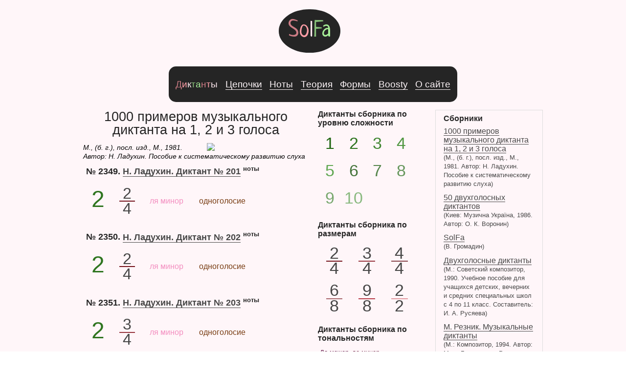

--- FILE ---
content_type: text/html; charset=utf-8
request_url: https://solfa.ru/collection/20?s=key-25%20
body_size: 28413
content:
<!DOCTYPE html>
<html lang="ru">
<head>
    <meta http-equiv="Content-Type" content="text/html; charset=utf-8" />
    <meta charset="utf-8" />
    <meta property="og:title" content="
&#171;1000 примеров музыкального диктанта на 1, 2 и 3 голоса&#187; М., (б. г.), посл. изд., М., 1981. Автор: Н. Ладухин. Пособие к систематическому развитию слуха на Сольфе" />
    <meta property="og:description" content="Сайт музыкальных диктантов SolFa.ru. Аудиозаписи диктантов и цепочек всех уровней сложности для профессионалов и любителей для обучения сольфеджио онлайн" />
    <meta property="og:image" content="/Content/solfalogoforshare.jpg" />
    <meta name="title" content="
&#171;1000 примеров музыкального диктанта на 1, 2 и 3 голоса&#187; М., (б. г.), посл. изд., М., 1981. Автор: Н. Ладухин. Пособие к систематическому развитию слуха на Сольфе" />
    <meta name="description" content="Сайт музыкальных диктантов SolFa.ru. Аудиозаписи диктантов и цепочек всех уровней сложности для профессионалов и любителей для обучения сольфеджио онлайн" />
    <meta name="keywords" content="Сольфеджио, диктанты онлайн, одноголосные диктанты, двухголосные диктанты, трехголосные диктанты, аккордовые последовательности, сборник диктантов, аккордовые цепочки, Ладухин, Русяева, Алексеев и Блюм, Копелевич, Бать" />
    <meta http-equiv="content-language" content="ru" />
    <link rel="image_src" href="/Content/solfalogoforshare.jpg" />
    <title>
&#171;1000 примеров музыкального диктанта на 1, 2 и 3 голоса&#187; М., (б. г.), посл. изд., М., 1981. Автор: Н. Ладухин. Пособие к систематическому развитию слуха на Сольфе</title>
    <link href="/favicon.ico" rel="shortcut icon" type="image/x-icon" />
    <meta name="viewport" content="width=device-width" />
    <link href="/Content/reset.css" rel="stylesheet"/>
<link href="/Content/PagedList.css" rel="stylesheet"/>

    <link href="/Content/me/mejs-base.css" rel="stylesheet"/>
<link href="/Content/me/mejs-white.css" rel="stylesheet"/>

    <link href="/Content/main.less" rel="stylesheet"/>

    <script src="https://cdnjs.cloudflare.com/ajax/libs/modernizr/2.6.2/modernizr.min.js"></script>
    <script src="https://ajax.googleapis.com/ajax/libs/jquery/3.5.1/jquery.min.js"></script>
    <link rel="stylesheet" href="//code.jquery.com/ui/1.11.4/themes/smoothness/jquery-ui.css">
    <script src="//code.jquery.com/ui/1.11.4/jquery-ui.js"></script>
    <script>
        $(function () {
            $("#accordion").accordion();
            $(".fulldictation").accordion();
        });
    </script>
    <script>
        (window.jQuery || document.write('<script src="/Scripts/jquery-2.1.1.min.js"><\/script>'));
    </script>
    <script>
        var ADAPT_CONFIG = {
            dynamic: true,
            path: '/Content/adapt/css/',
            range: [
                '0px    to 760px  = mobile.min.css',
                '760px  to 980px  = 720.min.css',
                '980px  to 1280px = 960.min.css',
                '1280px to 1600px = 1200.min.css',
                '1600px  = 1560.min.css'
            ]
        };
    </script>
    <script src="/Scripts/adapt.js"></script>

    <script src="/Scripts/mediaelement.js"></script>
    <script src="/Scripts/mediaelementplayer.js"></script>
    <script>
        jQuery(document).ready(function () {
            $("audio").mediaelementplayer();
        });

    </script>
    <!-- Yandex.RTB -->
    <script>window.yaContextCb = window.yaContextCb || []</script>
    <script src="https://yandex.ru/ads/system/context.js" async></script>

</head>
<body>
    <div id="maincontainer">
        <div id="page" class="container_12">
            <header>


                <h1 class="prefix_5 suffix_5 grid_2 cont">

                    <a href="/" title="Музыкальные диктанты на Сольфе"><span class="sf1">S</span><span class="sf2">o</span><span class="sf3">l</span><span class="sf4">F</span><span class="sf5">a</span></a>
                </h1>
                <div class="clear"></div>
                <nav class="grid_10 prefix_1 suffix_1">
                    <ul>
                        <li class="active">
                            <a href="/" title="Музыкальные диктанты"><span class="sf1">Д</span><span class="sf2">и</span><span class="sf3">к</span><span class="sf4">т</span><span class="sf5">а</span><span class="sf1">н</span><span class="sf2">т</span><span class="sf3">ы</span></a>
                        </li>
                        <li class=""><a href="/sets/" title="Аккордовые последовательности"><span class="sf1">Ц</span><span class="sf2">е</span><span class="sf3">п</span><span class="sf4">о</span><span class="sf5">ч</span><span class="sf1">к</span><span class="sf2">и</span></a></li>
                        <li><a href="/sheet/" title="Ноты диктантов"><span class="sf1">Н</span><span class="sf2">о</span><span class="sf3">т</span><span class="sf4">ы</span></a></li>
                        <li class=""><a href="/theories/" title="Конспекты по элементарной теории музыки на Сольфе"><span class="sf1">Т</span><span class="sf2">е</span><span class="sf3">о</span><span class="sf4">р</span><span class="sf5">и</span><span class="sf1">я</span></a></li>
                        <li class=""><a href="/forms" title="Конспекты по музыкальной форме на Сольфе"><span class="sf1">Ф</span><span class="sf2">о</span><span class="sf3">р</span><span class="sf4">м</span><span class="sf5">ы</span></a></li>
                        <li><a href="https://boosty.to/solfa/" title="Boosty">Boosty</a></li>
                        <li class=""><a href="/about" title="О сайте"><span class="sf1">О</span> <span class="sf2">с</span><span class="sf3">а</span><span class="sf4">й</span><span class="sf5">т</span><span class="sf1">е</span></a></li>
                    </ul>
                </nav>
            </header>
            <!-- Yandex.RTB R-A-1579084-2 -->
            <div id="yandex_rtb_R-A-1579084-2"></div>
            <script>
                window.yaContextCb.push(() => {
                    Ya.Context.AdvManager.render({
                        renderTo: 'yandex_rtb_R-A-1579084-2',
                        blockId: 'R-A-1579084-2'
                    })
                })</script>
            <div class="clear"></div>
                            <div class="grid_6" id="content">
                    
<h2>1000 примеров музыкального диктанта на 1, 2 и 3 голоса</h2>
<div class="description">
    <img class="oblimg" src="https://azure.solfa.ru/img/obl/20.jpg" />
    <div class="desc_base">М., (б. г.), посл. изд., М., 1981. Автор: Н. Ладухин. Пособие к систематическому развитию слуха</div>

   
</div>

<div class="clear"></div>


<div class="docListFull">
    <div class="docLine">

                        <h4>№&nbsp;2349. <a href="/exercise/2349">Н. Ладухин. Диктант №&nbsp;201</a>  <span class="h4page">ноты</span>
</h4>

        <div class="level level_2"><a href="/level/2">2</a></div>
        <div class="ts ts_1"><a href="/ts/1"><div class="upper">2</div><div class="lower">4</div></a></div>
        
        <div class="change">
            <div class="clef clefList"><img class="" src="https://azure.solfa.ru/img/Clefs/violin-01.png" /></div>
            <div class="key key_25">ля минор</div>
            <div class="voice voice_1">одноголосие</div>
        </div>
        </div>
    <div class="docLine">

                        <h4>№&nbsp;2350. <a href="/exercise/2350">Н. Ладухин. Диктант №&nbsp;202</a>  <span class="h4page">ноты</span>
</h4>

        <div class="level level_2"><a href="/level/2">2</a></div>
        <div class="ts ts_1"><a href="/ts/1"><div class="upper">2</div><div class="lower">4</div></a></div>
        
        <div class="change">
            <div class="clef clefList"><img class="" src="https://azure.solfa.ru/img/Clefs/violin-01.png" /></div>
            <div class="key key_25">ля минор</div>
            <div class="voice voice_1">одноголосие</div>
        </div>
        </div>
    <div class="docLine">

                        <h4>№&nbsp;2351. <a href="/exercise/2351">Н. Ладухин. Диктант №&nbsp;203</a>  <span class="h4page">ноты</span>
</h4>

        <div class="level level_2"><a href="/level/2">2</a></div>
        <div class="ts ts_2"><a href="/ts/2"><div class="upper">3</div><div class="lower">4</div></a></div>
        
        <div class="change">
            <div class="clef clefList"><img class="" src="https://azure.solfa.ru/img/Clefs/violin-01.png" /></div>
            <div class="key key_25">ля минор</div>
            <div class="voice voice_1">одноголосие</div>
        </div>
        </div>
    <div class="docLine">

                        <h4>№&nbsp;2352. <a href="/exercise/2352">Н. Ладухин. Диктант №&nbsp;204</a>  <span class="h4page">ноты</span>
</h4>

        <div class="level level_2"><a href="/level/2">2</a></div>
        <div class="ts ts_2"><a href="/ts/2"><div class="upper">3</div><div class="lower">4</div></a></div>
        
        <div class="change">
            <div class="clef clefList"><img class="" src="https://azure.solfa.ru/img/Clefs/violin-01.png" /></div>
            <div class="key key_25">ля минор</div>
            <div class="voice voice_1">одноголосие</div>
        </div>
        </div>
    <div class="docLine">

                        <h4>№&nbsp;2353. <a href="/exercise/2353">Н. Ладухин. Диктант №&nbsp;205</a>  <span class="h4page">ноты</span>
</h4>

        <div class="level level_3"><a href="/level/3">3</a></div>
        <div class="ts ts_1"><a href="/ts/1"><div class="upper">2</div><div class="lower">4</div></a></div>
        
        <div class="change">
            <div class="clef clefList"><img class="" src="https://azure.solfa.ru/img/Clefs/violin-01.png" /></div>
            <div class="key key_25">ля минор</div>
            <div class="voice voice_1">одноголосие</div>
        </div>
        </div>
    <div class="docLine">

                        <h4>№&nbsp;2354. <a href="/exercise/2354">Н. Ладухин. Диктант №&nbsp;206</a>  <span class="h4page">ноты</span>
</h4>

        <div class="level level_3"><a href="/level/3">3</a></div>
        <div class="ts ts_2"><a href="/ts/2"><div class="upper">3</div><div class="lower">4</div></a></div>
        
        <div class="change">
            <div class="clef clefList"><img class="" src="https://azure.solfa.ru/img/Clefs/violin-01.png" /></div>
            <div class="key key_25">ля минор</div>
            <div class="voice voice_1">одноголосие</div>
        </div>
        </div>
    <div class="docLine">

                        <h4>№&nbsp;2355. <a href="/exercise/2355">Н. Ладухин. Диктант №&nbsp;207</a>  <span class="h4page">ноты</span>
</h4>

        <div class="level level_3"><a href="/level/3">3</a></div>
        <div class="ts ts_1"><a href="/ts/1"><div class="upper">2</div><div class="lower">4</div></a></div>
        
        <div class="change">
            <div class="clef clefList"><img class="" src="https://azure.solfa.ru/img/Clefs/violin-01.png" /></div>
            <div class="key key_25">ля минор</div>
            <div class="voice voice_1">одноголосие</div>
        </div>
        </div>
    <div class="docLine">

                        <h4>№&nbsp;2356. <a href="/exercise/2356">Н. Ладухин. Диктант №&nbsp;208</a>  <span class="h4page">ноты</span>
</h4>

        <div class="level level_3"><a href="/level/3">3</a></div>
        <div class="ts ts_2"><a href="/ts/2"><div class="upper">3</div><div class="lower">4</div></a></div>
        
        <div class="change">
            <div class="clef clefList"><img class="" src="https://azure.solfa.ru/img/Clefs/violin-01.png" /></div>
            <div class="key key_25">ля минор</div>
            <div class="voice voice_1">одноголосие</div>
        </div>
        </div>
    <div class="docLine">

                        <h4>№&nbsp;2357. <a href="/exercise/2357">Н. Ладухин. Диктант №&nbsp;209</a>  <span class="h4page">ноты</span>
</h4>

        <div class="level level_3"><a href="/level/3">3</a></div>
        <div class="ts ts_2"><a href="/ts/2"><div class="upper">3</div><div class="lower">4</div></a></div>
        
        <div class="change">
            <div class="clef clefList"><img class="" src="https://azure.solfa.ru/img/Clefs/violin-01.png" /></div>
            <div class="key key_25">ля минор</div>
            <div class="voice voice_1">одноголосие</div>
        </div>
        </div>
    <div class="docLine">

                        <h4>№&nbsp;2358. <a href="/exercise/2358">Н. Ладухин. Диктант №&nbsp;210</a>  <span class="h4page">ноты</span>
</h4>

        <div class="level level_3"><a href="/level/3">3</a></div>
        <div class="ts ts_2"><a href="/ts/2"><div class="upper">3</div><div class="lower">4</div></a></div>
        
        <div class="change">
            <div class="clef clefList"><img class="" src="https://azure.solfa.ru/img/Clefs/violin-01.png" /></div>
            <div class="key key_25">ля минор</div>
            <div class="voice voice_1">одноголосие</div>
        </div>
        </div>

<div class="pagination-container"><ul class="pagination"><li class="active"><a>1</a></li><li><a href="/collection/20?page=2&amp;currentFilter=key-25%20">2</a></li><li><a href="/collection/20?page=3&amp;currentFilter=key-25%20">3</a></li><li><a href="/collection/20?page=4&amp;currentFilter=key-25%20">4</a></li><li><a href="/collection/20?page=5&amp;currentFilter=key-25%20">5</a></li><li><a href="/collection/20?page=6&amp;currentFilter=key-25%20">6</a></li><li><a href="/collection/20?page=7&amp;currentFilter=key-25%20">7</a></li><li><a href="/collection/20?page=8&amp;currentFilter=key-25%20">8</a></li><li><a href="/collection/20?page=9&amp;currentFilter=key-25%20">9</a></li><li><a href="/collection/20?page=10&amp;currentFilter=key-25%20">10</a></li><li class="PagedList-skipToNext"><a href="/collection/20?page=2&amp;currentFilter=key-25%20" rel="next">»</a></li></ul></div>
    </div>



                </div>
                <div class="grid_3" id="sidebarR">
                    
    


<div id="levels" class="action"><h6>Диктанты сборника по уровню сложности</h6>
    <ul>
                        <li class="level  level_1"><a href="/collection/20?s=level-1%20key-25%20">1</a></li>
                <li class="level  level_2"><a href="/collection/20?s=level-2%20key-25%20">2</a></li>
                <li class="level  level_3"><a href="/collection/20?s=level-3%20key-25%20">3</a></li>
                <li class="level  level_4"><a href="/collection/20?s=level-4%20key-25%20">4</a></li>
                <li class="level  level_5"><a href="/collection/20?s=level-5%20key-25%20">5</a></li>
                <li class="level  level_6"><a href="/collection/20?s=level-6%20key-25%20">6</a></li>
                <li class="level  level_7"><a href="/collection/20?s=level-7%20key-25%20">7</a></li>
                <li class="level  level_8"><a href="/collection/20?s=level-8%20key-25%20">8</a></li>
                <li class="level  level_9"><a href="/collection/20?s=level-9%20key-25%20">9</a></li>
                <li class="level  level_10"><a href="/collection/20?s=level-10%20key-25%20">10</a></li>

    </ul>
</div>


    

<div id="tss" class="action"><h6>Диктанты сборника по размерам</h6>
    <ul>
                        <li class="ts ts_1"><a href="/collection/20?s=ts-1%20key-25%20"><div class="upper">2</div><div class="lower">4</div></a></li>
                <li class="ts ts_2"><a href="/collection/20?s=ts-2%20key-25%20"><div class="upper">3</div><div class="lower">4</div></a></li>
                <li class="ts ts_3"><a href="/collection/20?s=ts-3%20key-25%20"><div class="upper">4</div><div class="lower">4</div></a></li>
                <li class="ts ts_4"><a href="/collection/20?s=ts-4%20key-25%20"><div class="upper">6</div><div class="lower">8</div></a></li>
                <li class="ts ts_5"><a href="/collection/20?s=ts-5%20key-25%20"><div class="upper">9</div><div class="lower">8</div></a></li>
                <li class="ts ts_9"><a href="/collection/20?s=ts-9%20key-25%20"><div class="upper">2</div><div class="lower">2</div></a></li>

    </ul>
</div>
    

<div id="keys" class="action"><h6>Диктанты сборника по тональностям</h6>
    <ul>
                        <li class="key  key_1"><a href="/collection/20?s=key-1%20key-25%20">До мажор</a></li>
                <li class="key  key_2"><a href="/collection/20?s=key-2%20key-25%20">до минор</a></li>
                <li class="key  key_4"><a href="/collection/20?s=key-4%20key-25%20">до-диез минор</a></li>
                <li class="key  key_5"><a href="/collection/20?s=key-5%20key-25%20">Ре-бемоль мажор</a></li>
                <li class="key  key_7"><a href="/collection/20?s=key-7%20key-25%20">Ре мажор</a></li>
                <li class="key  key_8"><a href="/collection/20?s=key-8%20key-25%20">ре минор</a></li>
                <li class="key  key_9"><a href="/collection/20?s=key-9%20key-25%20">ре-диез минор</a></li>
                <li class="key  key_10"><a href="/collection/20?s=key-10%20key-25%20">Ми-бемоль мажор</a></li>
                <li class="key  key_11"><a href="/collection/20?s=key-11%20key-25%20">ми-бемоль минор</a></li>
                <li class="key  key_12"><a href="/collection/20?s=key-12%20key-25%20">Ми мажор</a></li>
                <li class="key  key_13"><a href="/collection/20?s=key-13%20key-25%20">ми минор</a></li>
                <li class="key  key_14"><a href="/collection/20?s=key-14%20key-25%20">Фа мажор</a></li>
                <li class="key  key_15"><a href="/collection/20?s=key-15%20key-25%20">фа минор</a></li>
                <li class="key  key_16"><a href="/collection/20?s=key-16%20key-25%20">Фа-диез мажор</a></li>
                <li class="key  key_17"><a href="/collection/20?s=key-17%20key-25%20">фа-диез минор</a></li>
                <li class="key  key_19"><a href="/collection/20?s=key-19%20key-25%20">Соль мажор</a></li>
                <li class="key  key_20"><a href="/collection/20?s=key-20%20key-25%20">соль минор</a></li>
                <li class="key  key_21"><a href="/collection/20?s=key-21%20key-25%20">соль-диез минор</a></li>
                <li class="key  key_22"><a href="/collection/20?s=key-22%20key-25%20">Ля-бемоль мажор</a></li>
                <li class="key  key_24"><a href="/collection/20?s=key-24%20key-25%20">Ля мажор</a></li>
                <li class="key key_25_active keyactive key_25"><a href="/collection/20?s=key-25%20key-25%20">ля минор</a></li>
                <li class="key  key_27"><a href="/collection/20?s=key-27%20key-25%20">Си-бемоль мажор</a></li>
                <li class="key  key_28"><a href="/collection/20?s=key-28%20key-25%20">си-бемоль минор</a></li>
                <li class="key  key_29"><a href="/collection/20?s=key-29%20key-25%20">Си мажор</a></li>
                <li class="key  key_30"><a href="/collection/20?s=key-30%20key-25%20">си минор</a></li>

    </ul>
</div>
    

<div id="voices" class="action"><h6>Диктанты сборника по количеству голосов</h6>
    <ul>
                        <li class="voice  voice_1"><a href="/collection/20?s=voice-1%20key-25%20">одноголосные</a></li>
                <li class="voice  voice_2"><a href="/collection/20?s=voice-2%20key-25%20">двухголосные</a></li>
                <li class="voice  voice_3"><a href="/collection/20?s=voice-3%20key-25%20">трехголосные</a></li>

    </ul>
</div>



                </div>             <div id="sidebarL" class="grid_3">


    


    


<div id="collections" class="action currentblock"><h6>Сборники</h6>
    <ul>
                        <li class="collection  collection_20"><a href="/collection/20">1000 примеров музыкального диктанта на 1, 2 и 3 голоса <span class="small">(М., (б. г.), посл. изд., М., 1981. Автор: Н. Ладухин. Пособие к систематическому развитию слуха)</span></a></li>
                <li class="collection  collection_19"><a href="/collection/19">50 двухголосных диктантов <span class="small">(Киев: Музична Україна, 1986. Автор: О. К. Воронин)</span></a></li>
                <li class="collection  collection_8"><a href="/collection/8">SolFa <span class="small">(В. Громадин)</span></a></li>
                <li class="collection  collection_15"><a href="/collection/15">Двухголосные диктанты <span class="small">(М.: Советский композитор, 1990. Учебное пособие для учащихся детских, вечерних и средних специальных школ с 4 по 11 класс. Составитель: И. А. Русяева)</span></a></li>
                <li class="collection  collection_21"><a href="/collection/21">М. Резник. Музыкальные диктанты <span class="small">(М.: Композитор, 1994. Автор: Марк Григорьевич Резник (1902-1966))</span></a></li>
                <li class="collection  collection_1"><a href="/collection/1">Методическое пособие по музыкальному диктанту <span class="small">(М., 1975. Составители: М. Андреева, В. Надеждина, Л. Фокина, Л. Шугаева. Общая редакция Л. Фокиной)</span></a></li>
                <li class="collection  collection_17"><a href="/collection/17">Музыкальные диктанты <span class="small">(Москва, 2006. Автор: Н. Г. Бать)</span></a></li>
                <li class="collection  collection_2"><a href="/collection/2">Музыкальные диктанты. Часть вторая. Двух- и трехголосные диктанты <span class="small">(М., 1965. Составитель: Г. Фридкин)</span></a></li>
                <li class="collection  collection_5"><a href="/collection/5">Музыкальные диктанты. Эстрада и джаз <span class="small">(М,: Музыка, 1990. Составитель: Б. Копелевич)</span></a></li>
                <li class="collection  collection_3"><a href="/collection/3">Одноголосные диктанты. Выпуск 1 <span class="small">(М.: Музыка, 1983. Учебное пособие для учащихся детских, вечерних и средних специальных школ с 1 по 11 класс. Составитель: И. А. Русяева)</span></a></li>
                <li class="collection  collection_4"><a href="/collection/4">Одноголосные диктанты. Выпуск 2 <span class="small">(М.: Музыка, 1983. Учебное пособие для учащихся детских, вечерних и средних специальных школ с 1 по 11 класс. Составитель: И. А. Русяева)</span></a></li>
                <li class="collection  collection_14"><a href="/collection/14">Систематический курс музыкального диктанта <span class="small">(М., 1991. Б. К. Алексеев, Д. А. Блюм. 3-е издание)</span></a></li>
                <li class="collection  collection_16"><a href="/collection/16">Учебник сольфеджио. Выпуск I <span class="small">(Ленинград: Музыка, 1966. Автор: А. Л. Островский)</span></a></li>
                <li class="collection  collection_18"><a href="/collection/18">Учебник сольфеджио. Выпуск IV <span class="small">(Ленинград: Музыка, 1978. Автор: А. Л. Островский)</span></a></li>

    </ul>
</div>


    




            </div>

        </div>
    </div>
    <div class="clear"></div>
    <div id="footercontainer" class="container_12">
        <footer>

            <div class="yandexmoney grid_6 prefix_3 suffix_3"><iframe src="https://yoomoney.ru/quickpay/shop-widget?writer=seller&targets=%D0%9F%D0%BE%D0%BC%D0%BE%D0%B3%D0%B8%20%D0%A1%D0%BE%D0%BB%D1%8C%D1%84%D0%B5!&targets-hint=&default-sum=100&button-text=14&payment-type-choice=on&mobile-payment-type-choice=on&hint=&successURL=&quickpay=shop&account=41001863393222&" width="100%" height="222" frameborder="0" allowtransparency="true" scrolling="no"></iframe></div>
            <div class="clear"></div>
            <div class="grid_6 prefix_3 suffix_3">
                <p>&copy; Сольфа.ру, 2014-2026. Всего диктантов на Сольфе &mdash; 3214, а последовательностей &mdash; 1758. Разрешений аккордов &mdash; 51575.</p>
                <p>Вы всегда можете написать свое мнение, выразить благодарность или высказать свои пожелания по адресу <a href="mailto:web@solfa.ru">web@solfa.ru</a></p>
                <p><a rel="license" href="http://creativecommons.org/licenses/by-nc-sa/4.0/"><img alt="Лицензия Creative Commons" style="border-width:0" src="https://i.creativecommons.org/l/by-nc-sa/4.0/88x31.png" /></a><br />Это произведение доступно по <a rel="license" href="http://creativecommons.org/licenses/by-nc-sa/4.0/">лицензии Creative Commons «Attribution-NonCommercial-ShareAlike» («Атрибуция — Некоммерческое использование — На тех же условиях») 4.0 Всемирная</a>.</p>
            </div>
        </footer>
    </div>

    
<!-- Yandex.Metrika counter -->
<script type="text/javascript" >
   (function(m,e,t,r,i,k,a){m[i]=m[i]||function(){(m[i].a=m[i].a||[]).push(arguments)};
   m[i].l=1*new Date();k=e.createElement(t),a=e.getElementsByTagName(t)[0],k.async=1,k.src=r,a.parentNode.insertBefore(k,a)})
   (window, document, "script", "https://mc.yandex.ru/metrika/tag.js", "ym");

   ym(22157672, "init", {
        clickmap:true,
        trackLinks:true,
        accurateTrackBounce:true,
        webvisor:true,
        trackHash:true
   });
</script>
<noscript><div><img src="https://mc.yandex.ru/watch/22157672" style="position:absolute; left:-9999px;" alt="" /></div></noscript>
<!-- /Yandex.Metrika counter -->
<!-- SmarterASP -->
</body>
</html>


--- FILE ---
content_type: text/css
request_url: https://solfa.ru/Content/me/mejs-white.css
body_size: 9722
content:
/*

plugin website : http://mediaelementjs.com/

*/

/* ------------------------------------------------------------------------ */
/* $CONTENTS
/* ------------------------------------------------------------------------ */

/*

    01. $CONTENTS
    02. $TRANSPARENT
    03. $BLACK ( #000 )
    04. $WHITE ( #FFF )
    05. $LIGHT GREY ( #A8A8A8 )
    06. $BLUE ( #70C7F4 )
    07. $GREEN ( #85C028 )
    08. $YELLOW ( #F9BA00 )
    09. $TURQUOISE ( #5BCCCA )
    10. $ORANGE ( #F39F4B )
    11. $BACKGROUND IMAGES

*/

/* ------------------------------------------------------------------------ */
/* $TRANSPARENT
/* ------------------------------------------------------------------------ */

.mejs-container button 

{ background-color: transparent; }

/* ------------------------------------------------------------------------ */
/* $BLACK ( #000 )
/* ------------------------------------------------------------------------ */

/* ------------------------------------------ */
/* $BACKGROUND
/* ------------------------------------------ */

/* embeded videos like ( youtube - vimeo ) */
.mejs-embed, .mejs-embed body,

/* main container */
.mejs-container

{ background-color: #000; }

/* total time */
.mejs-controls .mejs-time-rail .mejs-time-total,

/* volume total */
.mejs-horizontal-volume-slider .mejs-horizontal-volume-total

{ background-color: rgba(0, 0, 0, 0.1); }

/* ready ( loaded time ) bar */
.mejs-controls .mejs-time-rail .mejs-time-loaded 

{ background-color: rgba(0, 0, 0, 0.15); }

/* ------------------------------------------------------------------------ */
/* $WHITE ( #FFF )
/* ------------------------------------------------------------------------ */

/* ------------------------------------------ */
/* $BACKGROUND
/* ------------------------------------------ */

/* big paly button */
.mejs-overlay-button,

/* loader button */
.mejs-overlay-loading,

/* controls */
.mejs-controls,

/* sourcechooser list */
.mejs-controls .mejs-sourcechooser-button .mejs-sourcechooser-selector ul

{ background-color: #FFF; }

/* ------------------------------------------ */
/* $COLOR
/* ------------------------------------------ */

/* error link */
.me-cannotplay a,

/* tooltip bottom pointer */
.mejs-controls .mejs-time-rail .mejs-time-float,

/* sourcechooser menu */
.mejs-controls .mejs-sourcechooser-button .mejs-sourcechooser-selector ul li input:checked + label,
.mejs-controls .mejs-sourcechooser-button .mejs-sourcechooser-selector ul li:hover label

 { color: #FFF;  }

/* ------------------------------------------ */
/* $BORDERS
/* ------------------------------------------ */

/* sourcechooser menu pointer */
.mejs-controls .mejs-sourcechooser-button .mejs-sourcechooser-selector:after

{ border-color: #FFF transparent transparent transparent; } 

/* ------------------------------------------------------------------------ */
/* $LIGHT GREY ( #A8A8A8 )
/* ------------------------------------------------------------------------ */


/* ------------------------------------------ */
/* $COLOR
/* ------------------------------------------ */

/* time */
.mejs-time span,

/* sourcechooser menu item */
.mejs-controls .mejs-sourcechooser-button .mejs-sourcechooser-selector ul li

{ color: #A8A8A8; }

/* ------------------------------------------------------------------------ */
/* $BLUE ( #70C7F4 )
/* ------------------------------------------------------------------------ */

/* ------------------------------------------ */
/* $BACKGROUND
/* ------------------------------------------ */

/* current time bar ( represent watched period ) */
.mejs-blue .mejs-controls .mejs-time-rail .mejs-time-current,

/* adjust current time */
.mejs-blue .mejs-controls .mejs-time-rail .mejs-time-handle,

/* current volume */
.mejs-blue .mejs-horizontal-volume-slider .mejs-horizontal-volume-current,

/* timer tooltip */
.mejs-blue .mejs-controls .mejs-time-rail .mejs-time-float,

/* sourcechooser menu */
.mejs-blue .mejs-controls .mejs-sourcechooser-button .mejs-sourcechooser-selector ul li input:checked + label,
.mejs-blue .mejs-controls .mejs-sourcechooser-button .mejs-sourcechooser-selector ul li:hover label

{ background-color: #70C7F4; }

/* ------------------------------------------ */
/* $BORDERS
/* ------------------------------------------ */

/* tooltip bottom pointer */
.mejs-blue .mejs-controls .mejs-time-rail .mejs-time-float-corner 

{  border-color: #70C7F4 transparent transparent transparent; }

/* ------------------------------------------------------------------------ */
/* $GREEN ( #85C028 )
/* ------------------------------------------------------------------------ */

/* ------------------------------------------ */
/* $BACKGROUND
/* ------------------------------------------ */

/* current time bar ( represent watched period ) */
.mejs-green .mejs-controls .mejs-time-rail .mejs-time-current,

/* adjust current time */
.mejs-green .mejs-controls .mejs-time-rail .mejs-time-handle,

/* current volume */
.mejs-green .mejs-horizontal-volume-slider .mejs-horizontal-volume-current,

/* timer tooltip */
.mejs-green .mejs-controls .mejs-time-rail .mejs-time-float,

/* sourcechooser menu */
.mejs-green .mejs-controls .mejs-sourcechooser-button .mejs-sourcechooser-selector ul li input:checked + label,
.mejs-green .mejs-controls .mejs-sourcechooser-button .mejs-sourcechooser-selector ul li:hover label

{ background-color: #85C028; }

/* ------------------------------------------ */
/* $BORDERS
/* ------------------------------------------ */

/* tooltip bottom pointer */
.mejs-green .mejs-controls .mejs-time-rail .mejs-time-float-corner 

{  border-color: #85C028 transparent transparent transparent; }

/* ------------------------------------------------------------------------ */
/* $YELLOW ( #F9BA00 )
/* ------------------------------------------------------------------------ */

/* ------------------------------------------ */
/* $BACKGROUND
/* ------------------------------------------ */

/* current time bar ( represent watched period ) */
.mejs-yellow .mejs-controls .mejs-time-rail .mejs-time-current,

/* adjust current time */
.mejs-yellow .mejs-controls .mejs-time-rail .mejs-time-handle,

/* current volume */
.mejs-yellow .mejs-horizontal-volume-slider .mejs-horizontal-volume-current,

/* timer tooltip */
.mejs-yellow .mejs-controls .mejs-time-rail .mejs-time-float,

/* sourcechooser menu */
.mejs-yellow .mejs-controls .mejs-sourcechooser-button .mejs-sourcechooser-selector ul li input:checked + label,
.mejs-yellow .mejs-controls .mejs-sourcechooser-button .mejs-sourcechooser-selector ul li:hover label

{ background-color: #F9BA00; }

/* ------------------------------------------ */
/* $BORDERS
/* ------------------------------------------ */

/* tooltip bottom pointer */
.mejs-yellow .mejs-controls .mejs-time-rail .mejs-time-float-corner 

{  border-color: #F9BA00 transparent transparent transparent; }

/* ------------------------------------------------------------------------ */
/* $TURQUOISE ( #5BCCCA )
/* ------------------------------------------------------------------------ */

/* ------------------------------------------ */
/* $BACKGROUND
/* ------------------------------------------ */

/* current time bar ( represent watched period ) */
.mejs-turquoise .mejs-controls .mejs-time-rail .mejs-time-current,

/* adjust current time */
.mejs-turquoise .mejs-controls .mejs-time-rail .mejs-time-handle,

/* current volume */
.mejs-turquoise .mejs-horizontal-volume-slider .mejs-horizontal-volume-current,

/* timer tooltip */
.mejs-turquoise .mejs-controls .mejs-time-rail .mejs-time-float,

/* sourcechooser menu */
.mejs-turquoise .mejs-controls .mejs-sourcechooser-button .mejs-sourcechooser-selector ul li input:checked + label,
.mejs-turquoise .mejs-controls .mejs-sourcechooser-button .mejs-sourcechooser-selector ul li:hover label

{ background-color: #5BCCCA; }

/* ------------------------------------------ */
/* $BORDERS
/* ------------------------------------------ */

/* tooltip bottom pointer */
.mejs-turquoise .mejs-controls .mejs-time-rail .mejs-time-float-corner 

{  border-color: #5BCCCA transparent transparent transparent; }

/* ------------------------------------------------------------------------ */
/* $ORANGE ( #F39F4B )
/* ------------------------------------------------------------------------ */

/* ------------------------------------------ */
/* $BACKGROUND
/* ------------------------------------------ */

/* current time bar ( represent watched period ) */
.mejs-orange .mejs-controls .mejs-time-rail .mejs-time-current,

/* adjust current time */
.mejs-orange .mejs-controls .mejs-time-rail .mejs-time-handle,

/* current volume */
.mejs-orange .mejs-horizontal-volume-slider .mejs-horizontal-volume-current,

/* timer tooltip */
.mejs-orange .mejs-controls .mejs-time-rail .mejs-time-float,

/* sourcechooser menu */
.mejs-orange .mejs-controls .mejs-sourcechooser-button .mejs-sourcechooser-selector ul li input:checked + label,
.mejs-orange .mejs-controls .mejs-sourcechooser-button .mejs-sourcechooser-selector ul li:hover label

{ background-color: #F39F4B; }

/* ------------------------------------------ */
/* $BORDERS
/* ------------------------------------------ */

/* tooltip bottom pointer */
.mejs-orange .mejs-controls .mejs-time-rail .mejs-time-float-corner 

{  border-color: #F39F4B transparent transparent transparent; }

/* ------------------------------------------------------------------------ */
/* $BACKGROUND IMAGES
/* ------------------------------------------------------------------------ */

/* loader button */
.mejs-overlay-loading span { background-image: url(skin/spinner-grey.gif); }

/* big play button */
.mejs-overlay-button { background-image: url(skin/play-grey.png); }

/* controls buttons */
.mejs-button button { background-image: url(skin/controls-grey.png); }

--- FILE ---
content_type: text/css; charset=utf-8
request_url: https://solfa.ru/Content/main.less
body_size: 7036
content:
/*Main colors*/
/* http://ColorScheme.ru/#5.61TlInTxQ.O */
/* Page */

body {
  margin: 0;
  padding: 0;
  font-family: 'PT Sans', sans-serif;
  line-height: 18px;
}
#maincontainer {
  background-color: #fff6f9;
  padding-bottom: 2em;
}
a {
  border-bottom: 1px solid;
  color: #474747;
  text-decoration: none;
  -moz-transition: all 0.3s ease-in-out;
  -o-transition: all 0.3s ease-in-out;
  -webkit-transition: all 0.3s ease-in-out;
  transition: all 0.3s ease-in-out;
}
a:hover {
  color: #252525;
}
.transition {
  -moz-transition: all 0.3s ease-in-out;
  -o-transition: all 0.3s ease-in-out;
  -webkit-transition: all 0.3s ease-in-out;
  transition: all 0.3s ease-in-out;
}
.left {
  float: left;
}
.box-shadow {
  -webkit-box-shadow: 0 0 10px #252525;
  box-shadow: 0 0 10px #252525;
}
#page {
  padding-top: 1em;
}
header h1 {
  font-size: 3em;
  font-family: 'Neucha', cursive;
  line-height: 2em;
}
header h1 a {
  border-bottom: none;
  text-decoration: none;
  -moz-transition: all 0.3s ease-in-out;
  -o-transition: all 0.3s ease-in-out;
  -webkit-transition: all 0.3s ease-in-out;
  transition: all 0.3s ease-in-out;
  background-color: #252525;
  border-radius: 50%;
  padding: 0.4em;
}
footer {
  padding: 2em 0;
  font-size: 0.8em;
  color: #252525;
  width: 100%;
  float: left;
}
footer ul {
  margin: 1em;
}
.search {
  font-size: 0.7em;
  text-align: center;
}
#content h2 {
  text-align: center;
}
#content h2 .small {
  font-size: 0.6em;
}
#content h2:first-letter {
  text-transform: uppercase;
}
#content .clefCombination,
#content .description,
#content .sheetmusic {
  float: left !important;
  width: 100%;
}
#content .sheetmusic {
  margin-bottom: 1em;
}
.hometext {
  margin-bottom: 1em;
  margin-top: 2em;
  padding: 0 1em;
}
.hometext p {
  margin-bottom: 1em;
}
.hometext .sf1,
.hometext .sf2,
.hometext .sf3,
.hometext .sf4,
.hometext .sf5 {
  font-family: 'Neucha', cursive;
  font-size: 1.4em;
}
.hometext ul li {
  margin-bottom: 1em;
  list-style: inside disc;
}
.text .sf1,
.text .sf2,
.text .sf3,
.text .sf4,
.text .sf5 {
  background-color: #252525;
}
.sfinline {
  background-color: #252525;
  border-radius: 0.3em;
  padding: 0.3em 0.3em 0.1em 0.3em;
}
.paginator {
  width: 100%;
}
/* Headings */

h1,
h2,
h3,
h4,
h5,
h6 {
  color: #252525;
  margin-bottom: 0.5em;
  font-family: 'PT Sans Caption', sans-serif;
}
h1,
h2,
h3 {
  font-weight: normal;
  font-family: 'PT Sans Caption', sans-serif;
  line-height: 1em;
}
h1 {
  font-size: 2em;
}
h2 {
  font-size: 1.7em;
}
h2 .h2page {
  text-transform: lowercase;
  vertical-align: super;
  font-size: 0.45em;
}
h2.homeh2,
article.hometext {
  margin: auto 0 1em !important;
  padding: 0 10px;
}
h2.homeh2 {
  line-height: 4em;
}
h3 {
  font-size: 1.4em;
}
h4 {
  font-size: 1.15em;
}
h5 {
  font-size: 1em;
}
/* Description */

.descriptionSearch {
  text-transform: lowercase;
  vertical-align: super;
  font-size: 0.8em;
}
.description,
.clefCombination,
.addDescription {
  font-size: 90%;
}
.description {
  float: left;
  width: 100%;
}
.description .desc_base {
  font-style: italic;
  font-weight: normal;
}
.description .desc_preface {
  margin: 1em auto auto;
}
.description .desc_preface p {
  margin: 0.5em auto;
}
.description .desc_preface ol {
  list-style-type: decimal;
  list-style-position: inside;
}
.description .desc_preface li {
  margin: 0.5em 1em 0.5em 0;
}
/* Logo */

.sf1 {
  color: #cd7c85;
}
.sf2 {
  color: #ff9ea7;
}
.sf3 {
  color: #ffe9ef;
}
.sf4 {
  color: #88c17a;
}
.sf5 {
  color: #a7ef98;
}
nav .sf1,
nav .sf2,
nav .sf3,
nav .sf4,
nav .sf5 {
  color: #fff6f9;
}
nav li.active .sf1,
nav li:hover .sf1 {
  color: #cd7c85;
}
nav li.active .sf2,
nav li:hover .sf2 {
  color: #ff9ea7;
}
nav li.active .sf3,
nav li:hover .sf3 {
  color: #ffe9ef;
}
nav li.active .sf4,
nav li:hover .sf4 {
  color: #88c17a;
}
nav li.active .sf5,
nav li:hover .sf5 {
  color: #a7ef98;
}
#tspage .sf1 {
  color: #b83b47;
}
#tspage .sf2 {
  color: #87444a;
}
#tspage .sf3 {
  color: #74121b;
}
#tspage .sf4 {
  color: #e1979e;
}
#tspage .sf5 {
  color: #e1747f;
}
#keypage .sf1 {
  color: #932f70;
}
#keypage .sf2 {
  color: #6c3659;
}
#keypage .sf3 {
  color: #5d0e41;
}
#keypage .sf4 {
  color: #d18db9;
}
#keypage .sf5 {
  color: #d16cae;
}
#levelpage .sf1 {
  color: #469f33;
}
#levelpage .sf2 {
  color: #45753b;
}
#levelpage .sf3 {
  color: #1e640f;
}
#levelpage .sf4 {
  color: #9cd690;
}
#levelpage .sf5 {
  color: #81d66f;
}
/* Menu */

nav {
  font-family: 'PT Sans Caption', sans-serif;
  text-align: center;
  margin-bottom: 1em;
}
nav > ul {
  border-radius: 15px;
}
nav a {
  color: #fff6f9;
}
nav a:hover {
  color: #fff6f9;
}
nav ul {
  padding: 0.5em;
  display: inline-block;
  margin: 0;
  background-color: #252525;
}
nav li.active,
nav li:hover {
  border-bottom: none;
  text-decoration: none;
  -moz-transition: all 0.3s ease-in-out;
  -o-transition: all 0.3s ease-in-out;
  -webkit-transition: all 0.3s ease-in-out;
  transition: all 0.3s ease-in-out;
  background-color: none !important;
}
nav li.active a,
nav li:hover a {
  border-bottom: none;
  text-decoration: none;
  background-color: none !important;
}
nav ul li {
  position: relative;
  z-index: 300;
  display: inline-block;
  font-size: 1.2em;
  line-height: 3em;
  margin-left: 0.3em;
  margin-right: 0.3em;
}
nav ul li a.active {
  border-bottom: none !important;
  color: black;
}
nav ul li:hover ul {
  z-index: 10;
  display: block;
  opacity: 1;
}
nav ul li ul {
  position: absolute;
  top: 3em;
  left: -0.3em;
  display: none;
  padding: 0 0.3em;
  font-size: 0.6em;
  opacity: 0;
  -webkit-box-shadow: 0 0 10px #252525;
  box-shadow: 0 0 10px #252525;
}
/* _NaviActions */

#levels,
#tss {
  float: left;
  /*li.active {


			a {
				color: grey;
				font-size: 200%;
				margin-left:-16px;
				text-decoration: none;
			}
		}

			li.active:hover {
				background-color: white!important;
			}*/

}
#levels li,
#tss li {
  margin: 0.1em;
  font-size: 2.1em;
}
#levels li {
  height: 49px;
  width: 42px;
}
#tss li {
  height: 70px;
  width: 60px;
}
#keys,
#voices,
#authors,
#levels,
#tss,
#collections {
  float: left;
  margin: 0 0 1em 0;
  width: 100%;
  /*li.active {


		a {
			color: grey;
			font-size: 200%;
			text-decoration: none;
		}
	}

		li.active:hover {
			background-color: white!important;
		}*/

}
.currentblock {
  border: 1px solid #dddddd !important;
  padding: 0.5em 1em;
  float: left;
  width: auto !important;
}
/* Exercises */

.level,
.clef,
.ts,
.key,
.voice {
  -moz-transition: all 0.3s ease-in-out;
  -o-transition: all 0.3s ease-in-out;
  -webkit-transition: all 0.3s ease-in-out;
  transition: all 0.3s ease-in-out;
}
#keys .key,
#voices .voice,
#authors .author {
  font-size: 0.8em;
}
#collections .small {
  font-size: 0.8em;
  margin-bottom: 0.8em;
  display: block;
}
#collections li {
  list-style-type: none;
}
#authors li {
  float: left;
  list-style-type: none;
  margin: 0.3em;
  line-height: 0.7em;
}
/* Doclist */

.together {
  margin: 3em auto 0 auto;
  width: 24em;
  padding: 0 auto;
}
.together .block {
  position: relative;
  float: left;
  min-height: 5em;
}
.together .block .key,
.together .block .voice {
  padding: 0 1em;
  line-height: 4em;
}
.together .ts_hidden {
  visibility: hidden !important;
}
.together .ts_hidden:hover {
  visibility: visible !important;
}
.together .name {
  position: absolute;
  top: -1.5em;
  font-size: 0.8em;
  padding: 0 1em;
}
.docListFull h4,
.docListFull .comment {
  padding: 0.3em;
}
.docListFull .h4page {
  text-transform: lowercase;
  vertical-align: super;
  font-size: 0.7em;
}
.docListFull .comment {
  font-size: 1.15em;
  margin-top: 0;
}
.docListFull .docLine {
  margin-bottom: 1em;
  width: 100%;
  float: left;
}
.docListFull .docLine h4,
.docListFull .docLine .comment {
  line-height: 1.3em;
}
.docListFull .docLine .docContent {
  padding: 0.5em 1em;
  line-height: 2em;
  float: left;
}
.teachermode {
  width: 100%;
}
.sound,
.tune {
  margin: 0 0 2em 0;
  width: 100%;
  text-align: center;
  float: left;
}
h3.exercise {
  margin-top: 1em;
  margin-bottom: 0.5em;
}
.tunesmall {
  -moz-transform: scale(0.7);
  -ms-transform: scale(0.7);
  -o-transform: scale(0.7);
  -webkit-transform: scale(0.7);
  transform: scale(0.7);
  margin-top: 0 !important;
}
.clefCombination {
  text-align: center;
}
#edit {
  position: absolute;
  right: 0;
  bottom: 0;
  color: #1e640f;
  font-size: 0.8em;
}
.docLineSet {
  width: auto !important;
}
.alteration {
  line-height: 5em;
  float: left;
  width: 100%;
  margin: 0 1em;
  text-align: center;
}
.alteration img {
  margin-top: -41px;
  height: 112px;
}
.sheetmusic {
  font-size: 110%;
  margin-top: 1em;
  text-align: center;
}
.oblimg {
  width: 45%;
  max-width: 207px;
  margin-left: 4%;
  float: right;
}
/* Active*/

.active a {
  color: #fff6f9;
}
#authors li.active > a,
#authors li:hover > a,
#collections li.active > a,
#collections li:hover > a {
  background-color: #ff9ea7;
  color: #fff6f9;
}
#authors li.active > a .small,
#authors li:hover > a .small,
#collections li.active > a .small,
#collections li:hover > a .small {
  color: #252525;
}
#authors li {
  font-size: 0.85em;
}
#authors li.active {
  font-size: 130%;
}
/* Levels*/

.level {
  width: 60px;
  height: 70px;
  text-align: center;
  font-size: 3em;
  line-height: 1.3em;
  float: left;
}
.level:hover a,
.levelactive a {
  color: #fff6f9 !important;
}
.level a {
  border-bottom: none;
  text-decoration: none;
}
.level_1 {
  color: #1e640f;
}
.level_1 a {
  color: #1e640f;
}
.level_1:hover,
.level_1_active {
  background-color: #1e640f;
}
.level_2 {
  color: #2f7520;
}
.level_2 a {
  color: #2f7520;
}
.level_2:hover,
.level_2_active {
  background-color: #2f7520;
}
.level_3 {
  color: #408631;
}
.level_3 a {
  color: #408631;
}
.level_3:hover,
.level_3_active {
  background-color: #408631;
}
.level_4 {
  color: #519742;
}
.level_4 a {
  color: #519742;
}
.level_4:hover,
.level_4_active {
  background-color: #519742;
}
.level_5 {
  color: #62a853;
}
.level_5 a {
  color: #62a853;
}
.level_5:hover,
.level_5_active {
  background-color: #62a853;
}
.level_6 {
  color: #45753b;
}
.level_6 a {
  color: #45753b;
}
.level_6:hover,
.level_6_active {
  background-color: #45753b;
}
.level_7 {
  color: #56864c;
}
.level_7 a {
  color: #56864c;
}
.level_7:hover,
.level_7_active {
  background-color: #56864c;
}
.level_8 {
  color: #67975d;
}
.level_8 a {
  color: #67975d;
}
.level_8:hover,
.level_8_active {
  background-color: #67975d;
}
.level_9 {
  color: #78a86e;
}
.level_9 a {
  color: #78a86e;
}
.level_9:hover,
.level_9_active {
  background-color: #78a86e;
}
.level_10 {
  color: #89b97f;
}
.level_10 a {
  color: #89b97f;
}
.level_10:hover,
.level_10_active {
  background-color: #89b97f;
}
.level_11 {
  color: #469f33;
}
.level_11 a {
  color: #469f33;
}
.level_11:hover,
.level_11_active {
  background-color: #469f33;
}
.level_12 {
  color: #57b044;
}
.level_12 a {
  color: #57b044;
}
.level_12:hover,
.level_12_active {
  background-color: #57b044;
}
.level_13 {
  color: #68c155;
}
.level_13 a {
  color: #68c155;
}
.level_13:hover,
.level_13_active {
  background-color: #68c155;
}
.level_14 {
  color: #79d266;
}
.level_14 a {
  color: #79d266;
}
.level_14:hover,
.level_14_active {
  background-color: #79d266;
}
.level_15 {
  color: #8ae377;
}
.level_15 a {
  color: #8ae377;
}
.level_15:hover,
.level_15_active {
  background-color: #8ae377;
}
.level_16 {
  color: #81d66f;
}
.level_16 a {
  color: #81d66f;
}
.level_16:hover,
.level_16_active {
  background-color: #81d66f;
}
/* TimeSignatures */

.ts {
  padding: 0;
  width: 60px;
  height: 70px;
  text-align: center;
  font-size: 2em;
  float: left;
}
.ts .upper {
  margin: 0 auto;
  padding: 0.3em 0 0.2em 0;
  width: 1em;
}
.ts .lower {
  margin: 0 auto;
  padding: 0.15em 0 0.3em 0;
  width: 1em;
}
.ts:hover,
.tsactive {
  color: #fff6f9 !important;
}
.ts:hover a,
.tsactive a {
  color: #fff6f9 !important;
}
.ts:hover .upper,
.tsactive .upper {
  border-bottom: 2px solid #fff6f9 !important;
}
.ts a {
  text-decoration: none;
}
.ts_1 {
  color: #74121b;
}
.ts_1 .upper {
  border-bottom: 2px solid #74121b;
}
.ts_1:hover,
.ts_1_active {
  background-color: #74121b;
}
.ts_2 {
  color: #96343d;
}
.ts_2 .upper {
  border-bottom: 2px solid #96343d;
}
.ts_2:hover,
.ts_2_active {
  background-color: #96343d;
}
.ts_3 {
  color: #87444a;
}
.ts_3 .upper {
  border-bottom: 2px solid #87444a;
}
.ts_3:hover,
.ts_3_active {
  background-color: #87444a;
}
.ts_4 {
  color: #a9666c;
}
.ts_4 .upper {
  border-bottom: 2px solid #a9666c;
}
.ts_4:hover,
.ts_4_active {
  background-color: #a9666c;
}
.ts_5 {
  color: #b83b47;
}
.ts_5 .upper {
  border-bottom: 2px solid #b83b47;
}
.ts_5:hover,
.ts_5_active {
  background-color: #b83b47;
}
.ts_6 {
  color: #da5d69;
}
.ts_6 .upper {
  border-bottom: 2px solid #da5d69;
}
.ts_6:hover,
.ts_6_active {
  background-color: #da5d69;
}
.ts_7 {
  color: #e1747f;
}
.ts_7 .upper {
  border-bottom: 2px solid #e1747f;
}
.ts_7:hover,
.ts_7_active {
  background-color: #e1747f;
}
.ts_8 {
  color: #ff96a1;
}
.ts_8 .upper {
  border-bottom: 2px solid #ff96a1;
}
.ts_8:hover,
.ts_8_active {
  background-color: #ff96a1;
}
.ts_9 {
  color: #e1979e;
}
.ts_9 .upper {
  border-bottom: 2px solid #e1979e;
}
.ts_9:hover,
.ts_9_active {
  background-color: #e1979e;
}
.ts_10 {
  color: #ffb9c0;
}
.ts_10 .upper {
  border-bottom: 2px solid #ffb9c0;
}
.ts_10:hover,
.ts_10_active {
  background-color: #ffb9c0;
}
.ts_11 {
  color: #85232c;
}
.ts_11 .upper {
  border-bottom: 2px solid #85232c;
}
.ts_11:hover,
.ts_11_active {
  background-color: #85232c;
}
.ts_12 {
  color: #98555b;
}
.ts_12 .upper {
  border-bottom: 2px solid #98555b;
}
.ts_12:hover,
.ts_12_active {
  background-color: #98555b;
}
.ts_13 {
  color: #c94c58;
}
.ts_13 .upper {
  border-bottom: 2px solid #c94c58;
}
.ts_13:hover,
.ts_13_active {
  background-color: #c94c58;
}
.ts_14 {
  color: #f28590;
}
.ts_14 .upper {
  border-bottom: 2px solid #f28590;
}
.ts_14:hover,
.ts_14_active {
  background-color: #f28590;
}
.ts_15 {
  color: #f2a8af;
}
.ts_15 .upper {
  border-bottom: 2px solid #f2a8af;
}
.ts_15:hover,
.ts_15_active {
  background-color: #f2a8af;
}
.ts_16 {
  color: #a7454e;
}
.ts_16 .upper {
  border-bottom: 2px solid #a7454e;
}
.ts_16:hover,
.ts_16_active {
  background-color: #a7454e;
}
.ts_17 {
  color: #ba777d;
}
.ts_17 .upper {
  border-bottom: 2px solid #ba777d;
}
.ts_17:hover,
.ts_17_active {
  background-color: #ba777d;
}
.ts_18 {
  color: #eb6e7a;
}
.ts_18 .upper {
  border-bottom: 2px solid #eb6e7a;
}
.ts_18:hover,
.ts_18_active {
  background-color: #eb6e7a;
}
.ts_19 {
  color: #ffa7b2;
}
.ts_19 .upper {
  border-bottom: 2px solid #ffa7b2;
}
.ts_19:hover,
.ts_19_active {
  background-color: #ffa7b2;
}
.ts_20 {
  color: #ffcad1;
}
.ts_20 .upper {
  border-bottom: 2px solid #ffcad1;
}
.ts_20:hover,
.ts_20_active {
  background-color: #ffcad1;
}
/* Keys&Clefs */

.clef {
  overflow: hidden;
  margin-left: 0;
  /*img.double {
			margin-top: 0px!important;
		}*/

}
.clef img {
  margin-top: -41px;
  height: 112px;
}
.clefList {
  overflow: hidden;
  margin-left: 0;
  width: 0px;
  height: 0px;
  opacity: 0;
}
.static .clefList {
  height: auto;
  opacity: 1;
}
.key,
.voice {
  float: left;
}
.key a,
.voice a {
  text-decoration: none;
  border-bottom: none;
}
.key:hover,
.voice:hover,
.keyactive,
.voiceactive {
  color: #fff6f9;
}
.key:hover a,
.voice:hover a,
.keyactive a,
.voiceactive a {
  color: #fff6f9 !important;
}
.static {
  float: left;
  overflow: hidden;
}
.static .clef {
  float: left;
  width: 160px;
}
.static .key,
.static .voice {
  padding: 0 1em;
  height: 70px;
  line-height: 70px;
}
.change {
  overflow: hidden;
}
.change .key,
.change .voice {
  padding: 0 1em;
  height: 70px;
  line-height: 70px;
  opacity: 1;
}
.change:hover .key,
.change:hover .voice {
  width: 0;
  height: 0;
  opacity: 0;
}
.change:hover .clefList {
  width: auto;
  height: 70px;
  opacity: 1;
}
#keys .key,
#voices .voice,
#authors .author {
  padding: 0.3em;
}
.key_1 {
  color: #5d0e41;
}
.key_1 a {
  color: #5d0e41;
}
.key_1:hover,
.key_1_active {
  background-color: #5d0e41;
}
.key_a a {
  border-bottom: 1px solid;
}
.key_2 {
  color: #6e1e41;
}
.key_2 a {
  color: #6e1e41;
}
.key_2:hover,
.key_2_active {
  background-color: #6e1e41;
}
.key_3 {
  color: #6e1f52;
}
.key_3 a {
  color: #6e1f52;
}
.key_3:hover,
.key_3_active {
  background-color: #6e1f52;
}
.key_4 {
  color: #6e2063;
}
.key_4 a {
  color: #6e2063;
}
.key_4:hover,
.key_4_active {
  background-color: #6e2063;
}
.key_5 {
  color: #7f3063;
}
.key_5 a {
  color: #7f3063;
}
.key_5:hover,
.key_5_active {
  background-color: #7f3063;
}
.key_6 {
  color: #904063;
}
.key_6 a {
  color: #904063;
}
.key_6:hover,
.key_6_active {
  background-color: #904063;
}
.key_7 {
  color: #6e1e41;
}
.key_7 a {
  color: #6e1e41;
}
.key_7:hover,
.key_7_active {
  background-color: #6e1e41;
}
.key_8 {
  color: #6c3659;
}
.key_8 a {
  color: #6c3659;
}
.key_8:hover,
.key_8_active {
  background-color: #6c3659;
}
.key_9 {
  color: #7d4659;
}
.key_9 a {
  color: #7d4659;
}
.key_9:hover,
.key_9_active {
  background-color: #7d4659;
}
.key_10 {
  color: #7d476a;
}
.key_10 a {
  color: #7d476a;
}
.key_10:hover,
.key_10_active {
  background-color: #7d476a;
}
.key_11 {
  color: #7d487b;
}
.key_11 a {
  color: #7d487b;
}
.key_11:hover,
.key_11_active {
  background-color: #7d487b;
}
.key_12 {
  color: #8e587b;
}
.key_12 a {
  color: #8e587b;
}
.key_12:hover,
.key_12_active {
  background-color: #8e587b;
}
.key_13 {
  color: #9f687b;
}
.key_13 a {
  color: #9f687b;
}
.key_13:hover,
.key_13_active {
  background-color: #9f687b;
}
.key_14 {
  color: #9f698c;
}
.key_14 a {
  color: #9f698c;
}
.key_14:hover,
.key_14_active {
  background-color: #9f698c;
}
.key_15 {
  color: #932f70;
}
.key_15 a {
  color: #932f70;
}
.key_15:hover,
.key_15_active {
  background-color: #932f70;
}
.key_16 {
  color: #a43f70;
}
.key_16 a {
  color: #a43f70;
}
.key_16:hover,
.key_16_active {
  background-color: #a43f70;
}
.key_17 {
  color: #a44081;
}
.key_17 a {
  color: #a44081;
}
.key_17:hover,
.key_17_active {
  background-color: #a44081;
}
.key_18 {
  color: #b55081;
}
.key_18 a {
  color: #b55081;
}
.key_18:hover,
.key_18_active {
  background-color: #b55081;
}
.key_19 {
  color: #b55192;
}
.key_19 a {
  color: #b55192;
}
.key_19:hover,
.key_19_active {
  background-color: #b55192;
}
.key_20 {
  color: #c66192;
}
.key_20 a {
  color: #c66192;
}
.key_20:hover,
.key_20_active {
  background-color: #c66192;
}
.key_21 {
  color: #c662a3;
}
.key_21 a {
  color: #c662a3;
}
.key_21:hover,
.key_21_active {
  background-color: #c662a3;
}
.key_22 {
  color: #d16cae;
}
.key_22 a {
  color: #d16cae;
}
.key_22:hover,
.key_22_active {
  background-color: #d16cae;
}
.key_23 {
  color: #e27cae;
}
.key_23 a {
  color: #e27cae;
}
.key_23:hover,
.key_23_active {
  background-color: #e27cae;
}
.key_24 {
  color: #e27dbf;
}
.key_24 a {
  color: #e27dbf;
}
.key_24:hover,
.key_24_active {
  background-color: #e27dbf;
}
.key_25 {
  color: #f38dbf;
}
.key_25 a {
  color: #f38dbf;
}
.key_25:hover,
.key_25_active {
  background-color: #f38dbf;
}
.key_26 {
  color: #f38ed0;
}
.key_26 a {
  color: #f38ed0;
}
.key_26:hover,
.key_26_active {
  background-color: #f38ed0;
}
.key_27 {
  color: #f38dbf;
}
.key_27 a {
  color: #f38dbf;
}
.key_27:hover,
.key_27_active {
  background-color: #f38dbf;
}
.key_28 {
  color: #f38ed0;
}
.key_28 a {
  color: #f38ed0;
}
.key_28:hover,
.key_28_active {
  background-color: #f38ed0;
}
.key_29 {
  color: #ff9ed0;
}
.key_29 a {
  color: #ff9ed0;
}
.key_29:hover,
.key_29_active {
  background-color: #ff9ed0;
}
.key_30 {
  color: #ff9fe1;
}
.key_30 a {
  color: #ff9fe1;
}
.key_30:hover,
.key_30_active {
  background-color: #ff9fe1;
}
.key_31 {
  color: #d18db9;
}
.key_31 a {
  color: #d18db9;
}
.key_31:hover,
.key_31_active {
  background-color: #d18db9;
}
.key_32 {
  color: #e29db9;
}
.key_32 a {
  color: #e29db9;
}
.key_32:hover,
.key_32_active {
  background-color: #e29db9;
}
.key_33 {
  color: #e29eca;
}
.key_33 a {
  color: #e29eca;
}
.key_33:hover,
.key_33_active {
  background-color: #e29eca;
}
.key_34 {
  color: #f3aeca;
}
.key_34 a {
  color: #f3aeca;
}
.key_34:hover,
.key_34_active {
  background-color: #f3aeca;
}
.key_35 {
  color: #f3afdb;
}
.key_35 a {
  color: #f3afdb;
}
.key_35:hover,
.key_35_active {
  background-color: #f3afdb;
}
.key_36 {
  color: #f3aeca;
}
.key_36 a {
  color: #f3aeca;
}
.key_36:hover,
.key_36_active {
  background-color: #f3aeca;
}
.key_37 {
  color: #f3afdb;
}
.key_37 a {
  color: #f3afdb;
}
.key_37:hover,
.key_37_active {
  background-color: #f3afdb;
}
.key_38 {
  color: #ffbfdb;
}
.key_38 a {
  color: #ffbfdb;
}
.key_38:hover,
.key_38_active {
  background-color: #ffbfdb;
}
.key_39 {
  color: #ffc0ec;
}
.key_39 a {
  color: #ffc0ec;
}
.key_39:hover,
.key_39_active {
  background-color: #ffc0ec;
}
/* Voices */

.voice {
  float: left;
}
.voice_1 {
  color: #783c12;
}
.voice_1 a {
  color: #783c12;
}
.voice_1:hover,
.voice_1_active {
  background-color: #783c12;
  color: #fff6f9 !important;
}
.voice_2 {
  color: #45753b;
}
.voice_2 a {
  color: #45753b;
}
.voice_2:hover,
.voice_2_active {
  background-color: #45753b;
  color: #fff6f9 !important;
}
.voice_3 {
  color: #469f33;
}
.voice_3 a {
  color: #469f33;
}
.voice_3:hover,
.voice_3_active {
  background-color: #469f33;
  color: #fff6f9 !important;
}
.voice_4 {
  color: #81d66f;
}
.voice_4 a {
  color: #81d66f;
}
.voice_4:hover,
.voice_4_active {
  background-color: #81d66f;
  color: #fff6f9 !important;
}
/* For all */

#levels span.voice_1:hover,
#voices span.voice_1:hover,
#tss span.voice_1:hover,
#keys span.voice_1:hover,
#authors span.voice_1:hover,
#levels span.voice_2:hover,
#voices span.voice_2:hover,
#tss span.voice_2:hover,
#keys span.voice_2:hover,
#authors span.voice_2:hover,
#levels span.voice_3:hover,
#voices span.voice_3:hover,
#tss span.voice_3:hover,
#keys span.voice_3:hover,
#authors span.voice_3:hover,
#levels span.voice_4:hover,
#voices span.voice_4:hover,
#tss span.voice_4:hover,
#keys span.voice_4:hover,
#authors span.voice_4:hover,
#levels span.level_1:hover,
#voices span.level_1:hover,
#tss span.level_1:hover,
#keys span.level_1:hover,
#authors span.level_1:hover,
#levels span.level_2:hover,
#voices span.level_2:hover,
#tss span.level_2:hover,
#keys span.level_2:hover,
#authors span.level_2:hover,
#levels span.level_3:hover,
#voices span.level_3:hover,
#tss span.level_3:hover,
#keys span.level_3:hover,
#authors span.level_3:hover,
#levels span.level_4:hover,
#voices span.level_4:hover,
#tss span.level_4:hover,
#keys span.level_4:hover,
#authors span.level_4:hover,
#levels span.level_5:hover,
#voices span.level_5:hover,
#tss span.level_5:hover,
#keys span.level_5:hover,
#authors span.level_5:hover,
#levels span.level_6:hover,
#voices span.level_6:hover,
#tss span.level_6:hover,
#keys span.level_6:hover,
#authors span.level_6:hover,
#levels span.level_7:hover,
#voices span.level_7:hover,
#tss span.level_7:hover,
#keys span.level_7:hover,
#authors span.level_7:hover,
#levels span.level_8:hover,
#voices span.level_8:hover,
#tss span.level_8:hover,
#keys span.level_8:hover,
#authors span.level_8:hover,
#levels span.level_9:hover,
#voices span.level_9:hover,
#tss span.level_9:hover,
#keys span.level_9:hover,
#authors span.level_9:hover,
#levels span.level_10:hover,
#voices span.level_10:hover,
#tss span.level_10:hover,
#keys span.level_10:hover,
#authors span.level_10:hover,
#levels span.level_11:hover,
#voices span.level_11:hover,
#tss span.level_11:hover,
#keys span.level_11:hover,
#authors span.level_11:hover,
#levels span.level_12:hover,
#voices span.level_12:hover,
#tss span.level_12:hover,
#keys span.level_12:hover,
#authors span.level_12:hover,
#levels span.level_13:hover,
#voices span.level_13:hover,
#tss span.level_13:hover,
#keys span.level_13:hover,
#authors span.level_13:hover,
#levels span.level_14:hover,
#voices span.level_14:hover,
#tss span.level_14:hover,
#keys span.level_14:hover,
#authors span.level_14:hover,
#levels span.level_15:hover,
#voices span.level_15:hover,
#tss span.level_15:hover,
#keys span.level_15:hover,
#authors span.level_15:hover,
#levels span.level_16:hover,
#voices span.level_16:hover,
#tss span.level_16:hover,
#keys span.level_16:hover,
#authors span.level_16:hover,
#levels span.level_17:hover,
#voices span.level_17:hover,
#tss span.level_17:hover,
#keys span.level_17:hover,
#authors span.level_17:hover,
#levels span.level_18:hover,
#voices span.level_18:hover,
#tss span.level_18:hover,
#keys span.level_18:hover,
#authors span.level_18:hover,
#levels span.level_19:hover,
#voices span.level_19:hover,
#tss span.level_19:hover,
#keys span.level_19:hover,
#authors span.level_19:hover,
#levels span.level_20:hover,
#voices span.level_20:hover,
#tss span.level_20:hover,
#keys span.level_20:hover,
#authors span.level_20:hover,
#levels span.key_1:hover,
#voices span.key_1:hover,
#tss span.key_1:hover,
#keys span.key_1:hover,
#authors span.key_1:hover,
#levels span.key_2:hover,
#voices span.key_2:hover,
#tss span.key_2:hover,
#keys span.key_2:hover,
#authors span.key_2:hover,
#levels span.key_3:hover,
#voices span.key_3:hover,
#tss span.key_3:hover,
#keys span.key_3:hover,
#authors span.key_3:hover,
#levels span.key_4:hover,
#voices span.key_4:hover,
#tss span.key_4:hover,
#keys span.key_4:hover,
#authors span.key_4:hover,
#levels span.key_5:hover,
#voices span.key_5:hover,
#tss span.key_5:hover,
#keys span.key_5:hover,
#authors span.key_5:hover,
#levels span.key_6:hover,
#voices span.key_6:hover,
#tss span.key_6:hover,
#keys span.key_6:hover,
#authors span.key_6:hover,
#levels span.key_7:hover,
#voices span.key_7:hover,
#tss span.key_7:hover,
#keys span.key_7:hover,
#authors span.key_7:hover,
#levels span.key_8:hover,
#voices span.key_8:hover,
#tss span.key_8:hover,
#keys span.key_8:hover,
#authors span.key_8:hover,
#levels span.key_9:hover,
#voices span.key_9:hover,
#tss span.key_9:hover,
#keys span.key_9:hover,
#authors span.key_9:hover,
#levels span.key_10:hover,
#voices span.key_10:hover,
#tss span.key_10:hover,
#keys span.key_10:hover,
#authors span.key_10:hover,
#levels span.key_11:hover,
#voices span.key_11:hover,
#tss span.key_11:hover,
#keys span.key_11:hover,
#authors span.key_11:hover,
#levels span.key_12:hover,
#voices span.key_12:hover,
#tss span.key_12:hover,
#keys span.key_12:hover,
#authors span.key_12:hover,
#levels span.key_13:hover,
#voices span.key_13:hover,
#tss span.key_13:hover,
#keys span.key_13:hover,
#authors span.key_13:hover,
#levels span.key_14:hover,
#voices span.key_14:hover,
#tss span.key_14:hover,
#keys span.key_14:hover,
#authors span.key_14:hover,
#levels span.key_15:hover,
#voices span.key_15:hover,
#tss span.key_15:hover,
#keys span.key_15:hover,
#authors span.key_15:hover,
#levels span.key_16:hover,
#voices span.key_16:hover,
#tss span.key_16:hover,
#keys span.key_16:hover,
#authors span.key_16:hover,
#levels span.key_17:hover,
#voices span.key_17:hover,
#tss span.key_17:hover,
#keys span.key_17:hover,
#authors span.key_17:hover,
#levels span.key_18:hover,
#voices span.key_18:hover,
#tss span.key_18:hover,
#keys span.key_18:hover,
#authors span.key_18:hover,
#levels span.key_19:hover,
#voices span.key_19:hover,
#tss span.key_19:hover,
#keys span.key_19:hover,
#authors span.key_19:hover,
#levels span.key_20:hover,
#voices span.key_20:hover,
#tss span.key_20:hover,
#keys span.key_20:hover,
#authors span.key_20:hover,
#levels span.key_21:hover,
#voices span.key_21:hover,
#tss span.key_21:hover,
#keys span.key_21:hover,
#authors span.key_21:hover,
#levels span.key_22:hover,
#voices span.key_22:hover,
#tss span.key_22:hover,
#keys span.key_22:hover,
#authors span.key_22:hover,
#levels span.key_23:hover,
#voices span.key_23:hover,
#tss span.key_23:hover,
#keys span.key_23:hover,
#authors span.key_23:hover,
#levels span.key_24:hover,
#voices span.key_24:hover,
#tss span.key_24:hover,
#keys span.key_24:hover,
#authors span.key_24:hover,
#levels span.key_25:hover,
#voices span.key_25:hover,
#tss span.key_25:hover,
#keys span.key_25:hover,
#authors span.key_25:hover,
#levels span.key_26:hover,
#voices span.key_26:hover,
#tss span.key_26:hover,
#keys span.key_26:hover,
#authors span.key_26:hover,
#levels span.key_27:hover,
#voices span.key_27:hover,
#tss span.key_27:hover,
#keys span.key_27:hover,
#authors span.key_27:hover,
#levels span.key_28:hover,
#voices span.key_28:hover,
#tss span.key_28:hover,
#keys span.key_28:hover,
#authors span.key_28:hover,
#levels span.key_29:hover,
#voices span.key_29:hover,
#tss span.key_29:hover,
#keys span.key_29:hover,
#authors span.key_29:hover,
#levels span.key_30:hover,
#voices span.key_30:hover,
#tss span.key_30:hover,
#keys span.key_30:hover,
#authors span.key_30:hover,
#levels span.key_31:hover,
#voices span.key_31:hover,
#tss span.key_31:hover,
#keys span.key_31:hover,
#authors span.key_31:hover,
#levels span.key_32:hover,
#voices span.key_32:hover,
#tss span.key_32:hover,
#keys span.key_32:hover,
#authors span.key_32:hover,
#levels span.key_33:hover,
#voices span.key_33:hover,
#tss span.key_33:hover,
#keys span.key_33:hover,
#authors span.key_33:hover,
#levels span.key_34:hover,
#voices span.key_34:hover,
#tss span.key_34:hover,
#keys span.key_34:hover,
#authors span.key_34:hover,
#levels span.key_35:hover,
#voices span.key_35:hover,
#tss span.key_35:hover,
#keys span.key_35:hover,
#authors span.key_35:hover,
#levels span.key_36:hover,
#voices span.key_36:hover,
#tss span.key_36:hover,
#keys span.key_36:hover,
#authors span.key_36:hover,
#levels span.key_37:hover,
#voices span.key_37:hover,
#tss span.key_37:hover,
#keys span.key_37:hover,
#authors span.key_37:hover,
#levels span.key_38:hover,
#voices span.key_38:hover,
#tss span.key_38:hover,
#keys span.key_38:hover,
#authors span.key_38:hover,
#levels span.key_39:hover,
#voices span.key_39:hover,
#tss span.key_39:hover,
#keys span.key_39:hover,
#authors span.key_39:hover,
#levels span.key_40:hover,
#voices span.key_40:hover,
#tss span.key_40:hover,
#keys span.key_40:hover,
#authors span.key_40:hover,
#levels span.ts_1:hover,
#voices span.ts_1:hover,
#tss span.ts_1:hover,
#keys span.ts_1:hover,
#authors span.ts_1:hover,
#levels span.ts_2:hover,
#voices span.ts_2:hover,
#tss span.ts_2:hover,
#keys span.ts_2:hover,
#authors span.ts_2:hover,
#levels span.ts_3:hover,
#voices span.ts_3:hover,
#tss span.ts_3:hover,
#keys span.ts_3:hover,
#authors span.ts_3:hover,
#levels span.ts_4:hover,
#voices span.ts_4:hover,
#tss span.ts_4:hover,
#keys span.ts_4:hover,
#authors span.ts_4:hover,
#levels span.ts_5:hover,
#voices span.ts_5:hover,
#tss span.ts_5:hover,
#keys span.ts_5:hover,
#authors span.ts_5:hover,
#levels span.ts_6:hover,
#voices span.ts_6:hover,
#tss span.ts_6:hover,
#keys span.ts_6:hover,
#authors span.ts_6:hover,
#levels span.ts_7:hover,
#voices span.ts_7:hover,
#tss span.ts_7:hover,
#keys span.ts_7:hover,
#authors span.ts_7:hover,
#levels span.ts_8:hover,
#voices span.ts_8:hover,
#tss span.ts_8:hover,
#keys span.ts_8:hover,
#authors span.ts_8:hover,
#levels span.ts_9:hover,
#voices span.ts_9:hover,
#tss span.ts_9:hover,
#keys span.ts_9:hover,
#authors span.ts_9:hover,
#levels span.ts_10:hover,
#voices span.ts_10:hover,
#tss span.ts_10:hover,
#keys span.ts_10:hover,
#authors span.ts_10:hover,
#levels span.ts_11:hover,
#voices span.ts_11:hover,
#tss span.ts_11:hover,
#keys span.ts_11:hover,
#authors span.ts_11:hover,
#levels span.ts_12:hover,
#voices span.ts_12:hover,
#tss span.ts_12:hover,
#keys span.ts_12:hover,
#authors span.ts_12:hover,
#levels span.ts_13:hover,
#voices span.ts_13:hover,
#tss span.ts_13:hover,
#keys span.ts_13:hover,
#authors span.ts_13:hover,
#levels span.ts_14:hover,
#voices span.ts_14:hover,
#tss span.ts_14:hover,
#keys span.ts_14:hover,
#authors span.ts_14:hover,
#levels span.ts_15:hover,
#voices span.ts_15:hover,
#tss span.ts_15:hover,
#keys span.ts_15:hover,
#authors span.ts_15:hover,
#levels span.ts_16:hover,
#voices span.ts_16:hover,
#tss span.ts_16:hover,
#keys span.ts_16:hover,
#authors span.ts_16:hover,
#levels span.ts_17:hover,
#voices span.ts_17:hover,
#tss span.ts_17:hover,
#keys span.ts_17:hover,
#authors span.ts_17:hover,
#levels span.ts_18:hover,
#voices span.ts_18:hover,
#tss span.ts_18:hover,
#keys span.ts_18:hover,
#authors span.ts_18:hover,
#levels span.ts_19:hover,
#voices span.ts_19:hover,
#tss span.ts_19:hover,
#keys span.ts_19:hover,
#authors span.ts_19:hover,
#levels span.ts_20:hover,
#voices span.ts_20:hover,
#tss span.ts_20:hover,
#keys span.ts_20:hover,
#authors span.ts_20:hover {
  background-color: white !important;
}
#levels span.voice_1:hover,
#voices span.voice_1:hover,
#tss span.voice_1:hover,
#keys span.voice_1:hover,
#authors span.voice_1:hover {
  color: #783c12 !important;
}
#levels span.voice_2:hover,
#voices span.voice_2:hover,
#tss span.voice_2:hover,
#keys span.voice_2:hover,
#authors span.voice_2:hover {
  color: #45753b !important;
}
#levels span.voice_3:hover,
#voices span.voice_3:hover,
#tss span.voice_3:hover,
#keys span.voice_3:hover,
#authors span.voice_3:hover {
  color: #469f33 !important;
}
#levels span.voice_4:hover,
#voices span.voice_4:hover,
#tss span.voice_4:hover,
#keys span.voice_4:hover,
#authors span.voice_4:hover {
  color: #81d66f !important;
}
/* External libraries */

.mejs-container {
  margin: 0 auto;
}
.pluso-engine {
  display: block !important;
  width: 100%;
  margin-top: 1em;
}
.pluso-engine .pluso-sharer .pluso_link {
  border-bottom: none;
}
.pluso_description .pluso-engine {
  text-align: center;
}
.yashare-auto-init a {
  border-bottom: 0;
  text-decoration: none;
}
/*Tabs*/

#accordion,
.dicblock {
  width: auto;
  float: left;
  margin-top: 1em;
}
#accordion ul li,
.dicblock ul li {
  font-size: 0.8em;
}
#accordion .ui-widget-header,
.dicblock .ui-widget-header {
  border: 0;
  background: none;
}
#accordion .ui-state-default,
.dicblock .ui-state-default {
  border: 0;
  background: #fff6f9;
  color: #cd7c85;
}
#accordion .ui-state-active,
.dicblock .ui-state-active {
  border: 0;
  background: #fff6f9;
  color: #cd7c85;
  font-weight: bold;
}
#accordion .ui-state-active .accordion1,
.dicblock .ui-state-active .accordion1,
#accordion .ui-state-active .accordion5,
.dicblock .ui-state-active .accordion5,
#accordion .ui-state-active .accordion9,
.dicblock .ui-state-active .accordion9 {
  color: #cd7c85;
}
#accordion .ui-state-active .accordion2,
.dicblock .ui-state-active .accordion2,
#accordion .ui-state-active .accordion6,
.dicblock .ui-state-active .accordion6 {
  color: #ff9ea7;
}
#accordion .ui-state-active .accordion3,
.dicblock .ui-state-active .accordion3,
#accordion .ui-state-active .accordion7,
.dicblock .ui-state-active .accordion7 {
  color: #88c17a;
}
#accordion .ui-state-active .accordion4,
.dicblock .ui-state-active .accordion4,
#accordion .ui-state-active .accordion8,
.dicblock .ui-state-active .accordion8 {
  color: #a7ef98;
}
#accordion .ui-state-hover,
.dicblock .ui-state-hover,
#accordion .ui-state-focus,
.dicblock .ui-state-focus {
  border: 0;
}
#accordion .ui-widget-content,
.dicblock .ui-widget-content {
  border: 0;
}
.active_dashed {
  border: 1px dashed #252525 !important;
}
/* Orders */

.orderCheck {
  font-size: 0.9em;
  line-height: 1.4em;
}
.orderCheck ol {
  list-style-type: decimal;
  list-style-position: inside;
}
input.simple,
p.simple a {
  width: auto;
  padding: 9px 15px;
  background: #469f33;
  border: 0;
  font-size: 1em;
  color: #fff6f9;
}
input.simple {
  margin: 1em 0;
}
input.standalone {
  float: left;
}
p.simple {
  margin: 1em 0;
}
input#PromoCode {
  margin: 0.3em 0 0.7em;
}
.backShoppingCart {
  line-height: 1em;
  margin: 1em 0;
}
.backShoppingCart a,
.scmusic a,
.orderUserList .cartPrice a,
li a#loginLink {
  width: auto;
  padding: 9px 15px;
  background: #9cd690;
  border: 0;
  font-size: 0.8em;
  color: #fff6f9;
}
a.shoppingCart,
.SC {
  color: #e1979e;
}
.SCcomment {
  font-size: 0.8em;
  margin-bottom: 0.5em;
}
a.logout {
  color: #b83b47;
}
a.username {
  color: #74121b;
}
.RemoveLink {
  font-size: 0.8em;
  color: #e1979e;
}
ul.cartItems {
  line-height: 1.4em;
  margin-top: 0 !important;
}
ul.cartItems li {
  margin-bottom: 0.5em;
}
.cartTotal {
  line-height: 1.4em;
}
.cartTotal .totalPrice {
  font-size: 1.4em;
}
.cartTotal .totalPrice .totalPriceDigits {
  color: #932f70;
  font-weight: bold;
}
.cartPrice {
  color: #932f70;
  font-weight: bold;
}
.orderUserList li {
  margin-bottom: 0.5em;
}
.orderUserList li ol {
  font-size: 0.7em;
  padding-left: 1.5em;
  list-style-type: decimal;
  list-style-position: inside;
}
li.payOrder ol .cartPrice {
  display: block;
  margin: 1em 0;
}
li.payOrder ol .cartPrice a {
  font-size: 1.1em;
}
li.payOrder .payOrder {
  font-size: 1.2em;
  font-weight: bold;
}
li.payOrder .payOrderName {
  color: #469f33;
}
fieldset ul li {
  margin-bottom: 1em;
}
fieldset ul li input {
  margin: 0.1em;
  width: auto;
  padding: 0.1em;
  background: #fff6f9;
  border: 0.1em solid #469f33;
  font-size: 1em;
  color: #469f33;
}
/*Theory and Form*/

.theory {
  line-height: 1.3em;
  text-align: left;
  hyphens: auto;
}
.theory hr {
  height: 1px;
  width: 100%;
}
.theory p {
  margin-bottom: 1em;
  padding-left: 5em;
}
.theory ul {
  margin-top: 0.5em;
}
.theory ul li {
  margin-left: 1em;
  list-style-type: disc;
  font-size: 0.93em;
  margin-bottom: 0.8em;
}
.theory ul li.active {
  background-color: #ff9ea7;
}
.theory ul li.active a {
  color: #252525;
}
.theory ol {
  list-style-type: decimal;
}
.theory h2 {
  text-align: left !important;
}
.theory h3,
.theory .mainformlist {
  margin: 1.5em 0 1em 0;
  font-size: 1.2em !important;
  text-align: center;
  margin-left: 4em;
  margin-right: 4em;
  padding: 1em;
  background-color: #ff9ea7;
  color: #fff6f9;
  border-radius: 15px;
}
.theory .theory > div > h3 {
  font-size: 1.5em;
}
.theory img {
  max-width: 100%;
  height: auto;
}
.theory .form_parent {
  text-align: left;
}
.theory .form_parent a {
  color: #88c17a;
}
.theory .formlist {
  font-size: 1.3em;
}
.theory .formlist li.active > a {
  color: #fff6f9;
}
.theory .formlist > ul > li.active {
  padding: 1em 0 1em 1em;
  border-radius: 15px;
}
.theory .formlist li.active,
.theory .formlist li.active > ul,
.theory .formlist > ul > li > ul > li,
.theory .formlist li.active > ul > li,
.theory .formlist li.active > ul > li.active > ul > li,
.theory .formlist li.active > ul > li.active > ul > li.active > ul > li,
.theory .formlist li:hover > ul > li {
  display: block;
}
.theory .formlist li > ul > li,
.theory .formlist li > ul {
  display: none;
}
.theory .formlist ul,
.theory .formlist li {
  list-style-type: none;
}
.theory table {
  border: 0px solid #252525;
  width: 100%;
  text-align: center;
  border-collapse: collapse;
}
.theory table td,
.theory table th {
  border: 1px solid #cd7c85;
  padding: 3px 4px;
}
.theory table tbody td {
  font-size: 13px;
}
.theory table td:nth-child(even) {
  background: #ff9ea7;
}
.theory table th {
  font-size: 1.1em;
  color: #fff6f9;
  text-align: center;
  background-color: #ff9ea7;
}
.theory table thead th:first-child {
  border-left: none;
}
.theory table tfoot {
  font-size: 14px;
  font-weight: bold;
  color: #333333;
  border-top: 4px solid #333333;
}
.theory table tfoot td {
  font-size: 14px;
}
.activeform {
  font-weight: bold;
}
/* Fixes */

.ui-widget-content {
  background: none !important;
}
.mejs-overlay-button,
.mejs-overlay-loading,
.mejs-controls,
.mejs-controls .mejs-sourcechooser-button .mejs-sourcechooser-selector ul {
  background-color: #fff6f9;
}
.dicblock {
  display: none;
}
button.show {
  margin-bottom: 1em;
  background-color: #cd7c85;
  padding: 0.5em;
  font-size: 1.4em;
  border: none;
  color: #252525;
  display: inline-block;
  cursor: pointer;
  text-align: center;
  text-decoration: none;
}
.mejstest {
  height: auto !important;
  padding: 1em 0 1em 0;
}
select {
  display: inline-block;
  width: auto;
  font-size: 1.2em;
  line-height: 1.3;
  padding: .6em 1.4em .5em .8em;
  width: 100%;
  max-width: 100%;
  box-sizing: border-box;
  margin: 0;
  border: 1px solid #cd7c85;
  box-shadow: 0 1px 0 1px rgba(205, 124, 133, 0.04);
  font-family: 'PT Sans', sans-serif;
  background: url(http://cdn1.iconfinder.com/data/icons/cc_mono_icon_set/blacks/16x16/br_down.png) no-repeat right #ffe9ef;
  -webkit-appearance: none;
  background-position-x: 99%;
  border-radius: 15px;
}
select:hover {
  border-color: #cd7c85;
}
select:focus {
  border-color: #cd7c85;
  color: #252525;
  outline: none;
  box-shadow: 0 0 1px 3px rgba(205, 124, 133, 0.7);
}
select::-ms-expand {
  display: none;
}
select {
  width: 100% !important;
}
.sets_list li {
  margin-bottom: 1em;
}
.sets_list h2,
.sets_list .description {
  text-align: center;
}
.sets_list ol {
  list-style-type: decimal;
}
.sets_list .description {
  margin-bottom: 1em;
}
.sets_list .settype {
  font-weight: bold;
}
.sets_list .ststyle1 {
  color: #cd7c85;
  font-weight: bold;
}
.sets_list .ststyle2 {
  color: #88c17a;
  font-weight: bold;
}
.sets_list .ststyle3 {
  color: #ff9ea7;
  font-weight: bold;
}
.sets_list .stanswer {
  color: #252525;
  font-weight: bold;
}
.sets_list .setkey_1 {
  color: #5d0e41;
}
.sets_list .setkey_2 {
  color: #6e1e41;
}
.sets_list .setkey_3 {
  color: #6e1f52;
}
.sets_list .setkey_4 {
  color: #6e2063;
}
.sets_list .setkey_5 {
  color: #7f3063;
}
.sets_list .setkey_6 {
  color: #904063;
}
.sets_list .setkey_7 {
  color: #6e1e41;
}
.sets_list .setkey_8 {
  color: #6c3659;
}
.sets_list .setkey_9 {
  color: #7d4659;
}
.sets_list .setkey_10 {
  color: #7d476a;
}
.sets_list .setkey_11 {
  color: #7d487b;
}
.sets_list .setkey_12 {
  color: #8e587b;
}
.sets_list .setkey_13 {
  color: #9f687b;
}
.sets_list .setkey_14 {
  color: #9f698c;
}
.sets_list .setkey_15 {
  color: #932f70;
}
.sets_list .setkey_16 {
  color: #a43f70;
}
.sets_list .setkey_17 {
  color: #a44081;
}
.sets_list .setkey_18 {
  color: #b55081;
}
.sets_list .setkey_19 {
  color: #b55192;
}
.sets_list .setkey_20 {
  color: #c66192;
}
.sets_list .setkey_21 {
  color: #c662a3;
}
.sets_list .setkey_22 {
  color: #d16cae;
}
.sets_list .setkey_23 {
  color: #e27cae;
}
.sets_list .setkey_24 {
  color: #e27dbf;
}
.sets_list .setkey_25 {
  color: #f38dbf;
}
.sets_list .setkey_26 {
  color: #f38ed0;
}
.sets_list .setkey_27 {
  color: #f38dbf;
}
.sets_list .setkey_28 {
  color: #f38ed0;
}
.sets_list .setkey_29 {
  color: #ff9ed0;
}
.sets_list .setkey_30 {
  color: #ff9fe1;
}
.sets_list .setkey_31 {
  color: #d18db9;
}
.sets_list .setkey_32 {
  color: #e29db9;
}
.sets_list .setkey_33 {
  color: #e29eca;
}
.sets_list .setkey_34 {
  color: #f3aeca;
}
.sets_list .setkey_35 {
  color: #f3afdb;
}
.sets_list .setkey_36 {
  color: #f3aeca;
}
.sets_list .setkey_37 {
  color: #f3afdb;
}
.sets_list .setkey_38 {
  color: #ffbfdb;
}
.sets_list .setkey_39 {
  color: #ffc0ec;
}


--- FILE ---
content_type: application/javascript
request_url: https://solfa.ru/Scripts/adapt.js
body_size: 3671
content:
// JSLint settings:
/*global
  ADAPT_CONFIG,
  clearTimeout,
  setTimeout
*/

/*
  Adapt.js licensed under GPL and MIT.

  Read more here: http://adapt.960.gs
*/

// Closure.
(function(w, d, config, undefined) {
  // If no config, exit.
  if (!config) {
    return;
  }

  // Empty vars to use later.
  var url, url_old, timer;

  // Alias config values.
  var callback = config.callback || function(){};
  var path = config.path ? config.path : '';
  var range = config.range;
  var range_len = range.length;

  // Create empty link tag:
  // <link rel="stylesheet" />
  var css = d.createElement('link');
  css.rel = 'stylesheet';
  css.media = 'screen';

  // Called from within adapt().
  function change(i, width) {
    // Set the URL.
    css.href = url;
    url_old = url;

    // Fire callback.
    callback(i, width);
  }

  // Adapt to width.
  function adapt() {
    // This clearTimeout is for IE.
    // Really it belongs in react(),
    // but doesn't do any harm here.
    clearTimeout(timer);

    // Parse viewport width.
    var width = d.documentElement ? d.documentElement.clientWidth : 0;

    // While loop vars.
    var arr, arr_0, val_1, val_2, is_range, file;

    // How many ranges?
    var i = range_len;
    var last = range_len - 1;

    // Start with blank URL.
    url = undefined;

    while (i--) {
      // Turn string into array.
      arr = range[i].split('=');

      // Width is to the left of "=".
      arr_0 = arr[0];

      // File name is to the right of "=".
      // Presuppoes a file with no spaces.
      // If no file specified, make empty.
      file = arr[1] ? arr[1].replace(/\s/g, '') : undefined;

      // Assume max if "to" isn't present.
      is_range = arr_0.match('to');

      // If it's a range, split left/right sides of "to",
      // and then convert each one into numerical values.
      // If it's not a range, turn maximum into a number.
      val_1 = is_range ? parseInt(arr_0.split('to')[0], 10) : parseInt(arr_0, 10);
      val_2 = is_range ? parseInt(arr_0.split('to')[1], 10) : undefined;

      // Check for maxiumum or range.
      if ((!val_2 && i === last && width > val_1) || (width > val_1 && width <= val_2)) {
        // Build full URL to CSS file.
        file && (url = path + file);

        // Exit the while loop. No need to continue
        // if we've already found a matching range.
        break;
      }
    }

    // Was it created yet?
    if (!url_old) {
      // Apply changes.
      change(i, width);

      // If URL has been defined, add the CSS.
      // Use faster document.head if possible.
      url && (d.head || d.getElementsByTagName('head')[0]).appendChild(css);
    }
    else if (url_old !== url) {
      // Apply changes.
      change(i, width);
    }
  }

  // Fire off once.
  adapt();

  // Slight delay.
  function react() {
    // Clear the timer as window resize fires,
    // so that it only calls adapt() when the
    // user has finished resizing the window.
    clearTimeout(timer);

    // Start the timer countdown.
    timer = setTimeout(adapt, 16);
    // -----------------------^^
    // Note: 15.6 milliseconds is lowest "safe"
    // duration for setTimeout and setInterval.
    //
    // http://www.nczonline.net/blog/2011/12/14/timer-resolution-in-browsers
  }

  // Do we want to watch for
  // resize and device tilt?
  if (config.dynamic) {
    // Event listener for window resize,
    // also triggered by phone rotation.
    if (w.addEventListener) {
      // Good browsers.
      w.addEventListener('resize', react, false);
    }
    else if (w.attachEvent) {
      // Legacy IE support.
      w.attachEvent('onresize', react);
    }
    else {
      // Old-school fallback.
      w.onresize = react;
    }
  }

// Pass in window, document, config, undefined.
})(this, this.document, ADAPT_CONFIG);